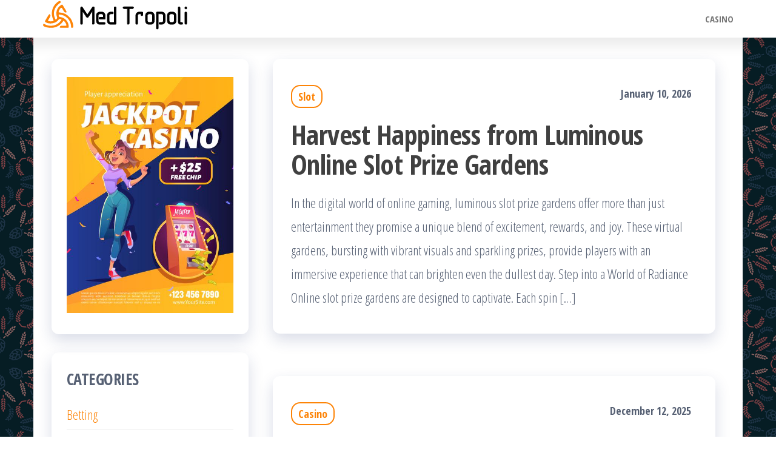

--- FILE ---
content_type: text/html; charset=UTF-8
request_url: http://www.medtropoli.net/
body_size: 52807
content:
<!DOCTYPE html>
<html lang="en-US">
    <head>
        <meta charset="UTF-8">
        <meta name="viewport" content="width=device-width, initial-scale=1">
        <link rel="profile" href="http://gmpg.org/xfn/11">
        <title>Med Tropoli &#8211; Tips to know before registering in online casino</title>
<meta name='robots' content='max-image-preview:large' />
<link rel='dns-prefetch' href='//fonts.googleapis.com' />
<link href='https://fonts.gstatic.com' crossorigin rel='preconnect' />
<link rel="alternate" type="application/rss+xml" title="Med Tropoli &raquo; Feed" href="http://www.medtropoli.net/feed/" />
<link rel="alternate" type="application/rss+xml" title="Med Tropoli &raquo; Comments Feed" href="http://www.medtropoli.net/comments/feed/" />
<style id='wp-img-auto-sizes-contain-inline-css' type='text/css'>
img:is([sizes=auto i],[sizes^="auto," i]){contain-intrinsic-size:3000px 1500px}
/*# sourceURL=wp-img-auto-sizes-contain-inline-css */
</style>
<style id='wp-emoji-styles-inline-css' type='text/css'>

	img.wp-smiley, img.emoji {
		display: inline !important;
		border: none !important;
		box-shadow: none !important;
		height: 1em !important;
		width: 1em !important;
		margin: 0 0.07em !important;
		vertical-align: -0.1em !important;
		background: none !important;
		padding: 0 !important;
	}
/*# sourceURL=wp-emoji-styles-inline-css */
</style>
<style id='wp-block-library-inline-css' type='text/css'>
:root{--wp-block-synced-color:#7a00df;--wp-block-synced-color--rgb:122,0,223;--wp-bound-block-color:var(--wp-block-synced-color);--wp-editor-canvas-background:#ddd;--wp-admin-theme-color:#007cba;--wp-admin-theme-color--rgb:0,124,186;--wp-admin-theme-color-darker-10:#006ba1;--wp-admin-theme-color-darker-10--rgb:0,107,160.5;--wp-admin-theme-color-darker-20:#005a87;--wp-admin-theme-color-darker-20--rgb:0,90,135;--wp-admin-border-width-focus:2px}@media (min-resolution:192dpi){:root{--wp-admin-border-width-focus:1.5px}}.wp-element-button{cursor:pointer}:root .has-very-light-gray-background-color{background-color:#eee}:root .has-very-dark-gray-background-color{background-color:#313131}:root .has-very-light-gray-color{color:#eee}:root .has-very-dark-gray-color{color:#313131}:root .has-vivid-green-cyan-to-vivid-cyan-blue-gradient-background{background:linear-gradient(135deg,#00d084,#0693e3)}:root .has-purple-crush-gradient-background{background:linear-gradient(135deg,#34e2e4,#4721fb 50%,#ab1dfe)}:root .has-hazy-dawn-gradient-background{background:linear-gradient(135deg,#faaca8,#dad0ec)}:root .has-subdued-olive-gradient-background{background:linear-gradient(135deg,#fafae1,#67a671)}:root .has-atomic-cream-gradient-background{background:linear-gradient(135deg,#fdd79a,#004a59)}:root .has-nightshade-gradient-background{background:linear-gradient(135deg,#330968,#31cdcf)}:root .has-midnight-gradient-background{background:linear-gradient(135deg,#020381,#2874fc)}:root{--wp--preset--font-size--normal:16px;--wp--preset--font-size--huge:42px}.has-regular-font-size{font-size:1em}.has-larger-font-size{font-size:2.625em}.has-normal-font-size{font-size:var(--wp--preset--font-size--normal)}.has-huge-font-size{font-size:var(--wp--preset--font-size--huge)}.has-text-align-center{text-align:center}.has-text-align-left{text-align:left}.has-text-align-right{text-align:right}.has-fit-text{white-space:nowrap!important}#end-resizable-editor-section{display:none}.aligncenter{clear:both}.items-justified-left{justify-content:flex-start}.items-justified-center{justify-content:center}.items-justified-right{justify-content:flex-end}.items-justified-space-between{justify-content:space-between}.screen-reader-text{border:0;clip-path:inset(50%);height:1px;margin:-1px;overflow:hidden;padding:0;position:absolute;width:1px;word-wrap:normal!important}.screen-reader-text:focus{background-color:#ddd;clip-path:none;color:#444;display:block;font-size:1em;height:auto;left:5px;line-height:normal;padding:15px 23px 14px;text-decoration:none;top:5px;width:auto;z-index:100000}html :where(.has-border-color){border-style:solid}html :where([style*=border-top-color]){border-top-style:solid}html :where([style*=border-right-color]){border-right-style:solid}html :where([style*=border-bottom-color]){border-bottom-style:solid}html :where([style*=border-left-color]){border-left-style:solid}html :where([style*=border-width]){border-style:solid}html :where([style*=border-top-width]){border-top-style:solid}html :where([style*=border-right-width]){border-right-style:solid}html :where([style*=border-bottom-width]){border-bottom-style:solid}html :where([style*=border-left-width]){border-left-style:solid}html :where(img[class*=wp-image-]){height:auto;max-width:100%}:where(figure){margin:0 0 1em}html :where(.is-position-sticky){--wp-admin--admin-bar--position-offset:var(--wp-admin--admin-bar--height,0px)}@media screen and (max-width:600px){html :where(.is-position-sticky){--wp-admin--admin-bar--position-offset:0px}}

/*# sourceURL=wp-block-library-inline-css */
</style><style id='global-styles-inline-css' type='text/css'>
:root{--wp--preset--aspect-ratio--square: 1;--wp--preset--aspect-ratio--4-3: 4/3;--wp--preset--aspect-ratio--3-4: 3/4;--wp--preset--aspect-ratio--3-2: 3/2;--wp--preset--aspect-ratio--2-3: 2/3;--wp--preset--aspect-ratio--16-9: 16/9;--wp--preset--aspect-ratio--9-16: 9/16;--wp--preset--color--black: #000000;--wp--preset--color--cyan-bluish-gray: #abb8c3;--wp--preset--color--white: #ffffff;--wp--preset--color--pale-pink: #f78da7;--wp--preset--color--vivid-red: #cf2e2e;--wp--preset--color--luminous-vivid-orange: #ff6900;--wp--preset--color--luminous-vivid-amber: #fcb900;--wp--preset--color--light-green-cyan: #7bdcb5;--wp--preset--color--vivid-green-cyan: #00d084;--wp--preset--color--pale-cyan-blue: #8ed1fc;--wp--preset--color--vivid-cyan-blue: #0693e3;--wp--preset--color--vivid-purple: #9b51e0;--wp--preset--gradient--vivid-cyan-blue-to-vivid-purple: linear-gradient(135deg,rgb(6,147,227) 0%,rgb(155,81,224) 100%);--wp--preset--gradient--light-green-cyan-to-vivid-green-cyan: linear-gradient(135deg,rgb(122,220,180) 0%,rgb(0,208,130) 100%);--wp--preset--gradient--luminous-vivid-amber-to-luminous-vivid-orange: linear-gradient(135deg,rgb(252,185,0) 0%,rgb(255,105,0) 100%);--wp--preset--gradient--luminous-vivid-orange-to-vivid-red: linear-gradient(135deg,rgb(255,105,0) 0%,rgb(207,46,46) 100%);--wp--preset--gradient--very-light-gray-to-cyan-bluish-gray: linear-gradient(135deg,rgb(238,238,238) 0%,rgb(169,184,195) 100%);--wp--preset--gradient--cool-to-warm-spectrum: linear-gradient(135deg,rgb(74,234,220) 0%,rgb(151,120,209) 20%,rgb(207,42,186) 40%,rgb(238,44,130) 60%,rgb(251,105,98) 80%,rgb(254,248,76) 100%);--wp--preset--gradient--blush-light-purple: linear-gradient(135deg,rgb(255,206,236) 0%,rgb(152,150,240) 100%);--wp--preset--gradient--blush-bordeaux: linear-gradient(135deg,rgb(254,205,165) 0%,rgb(254,45,45) 50%,rgb(107,0,62) 100%);--wp--preset--gradient--luminous-dusk: linear-gradient(135deg,rgb(255,203,112) 0%,rgb(199,81,192) 50%,rgb(65,88,208) 100%);--wp--preset--gradient--pale-ocean: linear-gradient(135deg,rgb(255,245,203) 0%,rgb(182,227,212) 50%,rgb(51,167,181) 100%);--wp--preset--gradient--electric-grass: linear-gradient(135deg,rgb(202,248,128) 0%,rgb(113,206,126) 100%);--wp--preset--gradient--midnight: linear-gradient(135deg,rgb(2,3,129) 0%,rgb(40,116,252) 100%);--wp--preset--font-size--small: 13px;--wp--preset--font-size--medium: 20px;--wp--preset--font-size--large: 36px;--wp--preset--font-size--x-large: 42px;--wp--preset--spacing--20: 0.44rem;--wp--preset--spacing--30: 0.67rem;--wp--preset--spacing--40: 1rem;--wp--preset--spacing--50: 1.5rem;--wp--preset--spacing--60: 2.25rem;--wp--preset--spacing--70: 3.38rem;--wp--preset--spacing--80: 5.06rem;--wp--preset--shadow--natural: 6px 6px 9px rgba(0, 0, 0, 0.2);--wp--preset--shadow--deep: 12px 12px 50px rgba(0, 0, 0, 0.4);--wp--preset--shadow--sharp: 6px 6px 0px rgba(0, 0, 0, 0.2);--wp--preset--shadow--outlined: 6px 6px 0px -3px rgb(255, 255, 255), 6px 6px rgb(0, 0, 0);--wp--preset--shadow--crisp: 6px 6px 0px rgb(0, 0, 0);}:where(.is-layout-flex){gap: 0.5em;}:where(.is-layout-grid){gap: 0.5em;}body .is-layout-flex{display: flex;}.is-layout-flex{flex-wrap: wrap;align-items: center;}.is-layout-flex > :is(*, div){margin: 0;}body .is-layout-grid{display: grid;}.is-layout-grid > :is(*, div){margin: 0;}:where(.wp-block-columns.is-layout-flex){gap: 2em;}:where(.wp-block-columns.is-layout-grid){gap: 2em;}:where(.wp-block-post-template.is-layout-flex){gap: 1.25em;}:where(.wp-block-post-template.is-layout-grid){gap: 1.25em;}.has-black-color{color: var(--wp--preset--color--black) !important;}.has-cyan-bluish-gray-color{color: var(--wp--preset--color--cyan-bluish-gray) !important;}.has-white-color{color: var(--wp--preset--color--white) !important;}.has-pale-pink-color{color: var(--wp--preset--color--pale-pink) !important;}.has-vivid-red-color{color: var(--wp--preset--color--vivid-red) !important;}.has-luminous-vivid-orange-color{color: var(--wp--preset--color--luminous-vivid-orange) !important;}.has-luminous-vivid-amber-color{color: var(--wp--preset--color--luminous-vivid-amber) !important;}.has-light-green-cyan-color{color: var(--wp--preset--color--light-green-cyan) !important;}.has-vivid-green-cyan-color{color: var(--wp--preset--color--vivid-green-cyan) !important;}.has-pale-cyan-blue-color{color: var(--wp--preset--color--pale-cyan-blue) !important;}.has-vivid-cyan-blue-color{color: var(--wp--preset--color--vivid-cyan-blue) !important;}.has-vivid-purple-color{color: var(--wp--preset--color--vivid-purple) !important;}.has-black-background-color{background-color: var(--wp--preset--color--black) !important;}.has-cyan-bluish-gray-background-color{background-color: var(--wp--preset--color--cyan-bluish-gray) !important;}.has-white-background-color{background-color: var(--wp--preset--color--white) !important;}.has-pale-pink-background-color{background-color: var(--wp--preset--color--pale-pink) !important;}.has-vivid-red-background-color{background-color: var(--wp--preset--color--vivid-red) !important;}.has-luminous-vivid-orange-background-color{background-color: var(--wp--preset--color--luminous-vivid-orange) !important;}.has-luminous-vivid-amber-background-color{background-color: var(--wp--preset--color--luminous-vivid-amber) !important;}.has-light-green-cyan-background-color{background-color: var(--wp--preset--color--light-green-cyan) !important;}.has-vivid-green-cyan-background-color{background-color: var(--wp--preset--color--vivid-green-cyan) !important;}.has-pale-cyan-blue-background-color{background-color: var(--wp--preset--color--pale-cyan-blue) !important;}.has-vivid-cyan-blue-background-color{background-color: var(--wp--preset--color--vivid-cyan-blue) !important;}.has-vivid-purple-background-color{background-color: var(--wp--preset--color--vivid-purple) !important;}.has-black-border-color{border-color: var(--wp--preset--color--black) !important;}.has-cyan-bluish-gray-border-color{border-color: var(--wp--preset--color--cyan-bluish-gray) !important;}.has-white-border-color{border-color: var(--wp--preset--color--white) !important;}.has-pale-pink-border-color{border-color: var(--wp--preset--color--pale-pink) !important;}.has-vivid-red-border-color{border-color: var(--wp--preset--color--vivid-red) !important;}.has-luminous-vivid-orange-border-color{border-color: var(--wp--preset--color--luminous-vivid-orange) !important;}.has-luminous-vivid-amber-border-color{border-color: var(--wp--preset--color--luminous-vivid-amber) !important;}.has-light-green-cyan-border-color{border-color: var(--wp--preset--color--light-green-cyan) !important;}.has-vivid-green-cyan-border-color{border-color: var(--wp--preset--color--vivid-green-cyan) !important;}.has-pale-cyan-blue-border-color{border-color: var(--wp--preset--color--pale-cyan-blue) !important;}.has-vivid-cyan-blue-border-color{border-color: var(--wp--preset--color--vivid-cyan-blue) !important;}.has-vivid-purple-border-color{border-color: var(--wp--preset--color--vivid-purple) !important;}.has-vivid-cyan-blue-to-vivid-purple-gradient-background{background: var(--wp--preset--gradient--vivid-cyan-blue-to-vivid-purple) !important;}.has-light-green-cyan-to-vivid-green-cyan-gradient-background{background: var(--wp--preset--gradient--light-green-cyan-to-vivid-green-cyan) !important;}.has-luminous-vivid-amber-to-luminous-vivid-orange-gradient-background{background: var(--wp--preset--gradient--luminous-vivid-amber-to-luminous-vivid-orange) !important;}.has-luminous-vivid-orange-to-vivid-red-gradient-background{background: var(--wp--preset--gradient--luminous-vivid-orange-to-vivid-red) !important;}.has-very-light-gray-to-cyan-bluish-gray-gradient-background{background: var(--wp--preset--gradient--very-light-gray-to-cyan-bluish-gray) !important;}.has-cool-to-warm-spectrum-gradient-background{background: var(--wp--preset--gradient--cool-to-warm-spectrum) !important;}.has-blush-light-purple-gradient-background{background: var(--wp--preset--gradient--blush-light-purple) !important;}.has-blush-bordeaux-gradient-background{background: var(--wp--preset--gradient--blush-bordeaux) !important;}.has-luminous-dusk-gradient-background{background: var(--wp--preset--gradient--luminous-dusk) !important;}.has-pale-ocean-gradient-background{background: var(--wp--preset--gradient--pale-ocean) !important;}.has-electric-grass-gradient-background{background: var(--wp--preset--gradient--electric-grass) !important;}.has-midnight-gradient-background{background: var(--wp--preset--gradient--midnight) !important;}.has-small-font-size{font-size: var(--wp--preset--font-size--small) !important;}.has-medium-font-size{font-size: var(--wp--preset--font-size--medium) !important;}.has-large-font-size{font-size: var(--wp--preset--font-size--large) !important;}.has-x-large-font-size{font-size: var(--wp--preset--font-size--x-large) !important;}
/*# sourceURL=global-styles-inline-css */
</style>

<style id='classic-theme-styles-inline-css' type='text/css'>
/*! This file is auto-generated */
.wp-block-button__link{color:#fff;background-color:#32373c;border-radius:9999px;box-shadow:none;text-decoration:none;padding:calc(.667em + 2px) calc(1.333em + 2px);font-size:1.125em}.wp-block-file__button{background:#32373c;color:#fff;text-decoration:none}
/*# sourceURL=/wp-includes/css/classic-themes.min.css */
</style>
<link rel='stylesheet' id='contact-form-7-css' href='http://www.medtropoli.net/wp-content/plugins/contact-form-7/includes/css/styles.css?ver=6.1.4' type='text/css' media='all' />
<link rel='stylesheet' id='bootstrap-css' href='http://www.medtropoli.net/wp-content/themes/popularis/assets/css/bootstrap.css?ver=3.3.7' type='text/css' media='all' />
<link rel='stylesheet' id='popularis-stylesheet-css' href='http://www.medtropoli.net/wp-content/themes/popularis/style.css?ver=6.9' type='text/css' media='all' />
<link rel='stylesheet' id='popularis-writer-css' href='http://www.medtropoli.net/wp-content/themes/popularis-writer/style.css?ver=1.0.3' type='text/css' media='all' />
<link rel='stylesheet' id='mmenu-light-css' href='http://www.medtropoli.net/wp-content/themes/popularis/assets/css/mmenu-light.css?ver=1.1' type='text/css' media='all' />
<link rel='stylesheet' id='font-awesome-css' href='http://www.medtropoli.net/wp-content/themes/popularis/assets/css/font-awesome.min.css?ver=4.7.0' type='text/css' media='all' />
<link rel='stylesheet' id='popularis-fonts-css' href='https://fonts.googleapis.com/css?family=Open+Sans+Condensed%3A300%2C500%2C700&#038;subset=cyrillic%2Ccyrillic-ext%2Cgreek%2Cgreek-ext%2Clatin-ext%2Cvietnamese' type='text/css' media='all' />
<script type="text/javascript" src="http://www.medtropoli.net/wp-includes/js/jquery/jquery.min.js?ver=3.7.1" id="jquery-core-js"></script>
<script type="text/javascript" src="http://www.medtropoli.net/wp-includes/js/jquery/jquery-migrate.min.js?ver=3.4.1" id="jquery-migrate-js"></script>
<link rel="https://api.w.org/" href="http://www.medtropoli.net/wp-json/" /><link rel="EditURI" type="application/rsd+xml" title="RSD" href="http://www.medtropoli.net/xmlrpc.php?rsd" />
<meta name="generator" content="WordPress 6.9" />
		<!-- Custom Logo: hide header text -->
		<style id="custom-logo-css" type="text/css">
			.site-title, .site-description {
				position: absolute;
				clip-path: inset(50%);
			}
		</style>
		<style type="text/css" id="custom-background-css">
body.custom-background { background-image: url("http://www.medtropoli.net/wp-content/uploads/2021/12/wheat.png"); background-position: left top; background-size: auto; background-repeat: repeat; background-attachment: scroll; }
</style>
	<link rel="icon" href="http://www.medtropoli.net/wp-content/uploads/2021/12/cropped-logo-32x32.png" sizes="32x32" />
<link rel="icon" href="http://www.medtropoli.net/wp-content/uploads/2021/12/cropped-logo-192x192.png" sizes="192x192" />
<link rel="apple-touch-icon" href="http://www.medtropoli.net/wp-content/uploads/2021/12/cropped-logo-180x180.png" />
<meta name="msapplication-TileImage" content="http://www.medtropoli.net/wp-content/uploads/2021/12/cropped-logo-270x270.png" />
    </head>
    <body id="blog" class="home blog custom-background wp-custom-logo wp-theme-popularis wp-child-theme-popularis-writer">
        <a class="skip-link screen-reader-text" href="#site-content">Skip to the content</a>        <div class="page-wrap">
                         
<div class="main-menu">
    <nav id="site-navigation" class="navbar navbar-default">     
        <div class="container">   
            <div class="navbar-header">
                
                <div class="site-heading navbar-brand" >
                    <div class="site-branding-logo">
                        <a href="http://www.medtropoli.net/" class="custom-logo-link" rel="home" aria-current="page"><img width="243" height="48" src="http://www.medtropoli.net/wp-content/uploads/2021/12/logo.png" class="custom-logo" alt="Med Tropoli" decoding="async" /></a>                    </div>
                    <div class="site-branding-text">
                                                    <h1 class="site-title"><a href="http://www.medtropoli.net/" rel="home">Med Tropoli</a></h1>
                        
                                                    <p class="site-description">
                                Tips to know before registering in online casino                            </p>
                                            </div><!-- .site-branding-text -->
                </div>
				                    
                                                            <a href="#my-menu" id="main-menu-panel" class="open-panel visible-xs" data-panel="main-menu-panel">
                        <i class="fa fa-bars" aria-hidden="true"></i>
                    </a>
                            </div>
            <nav id="my-menu" class="menu-container"><ul id="menu-home" class="nav navbar-nav navbar-right"><li itemscope="itemscope" itemtype="https://www.schema.org/SiteNavigationElement" id="menu-item-21" class="menu-item menu-item-type-taxonomy menu-item-object-category menu-item-21 nav-item"><a title="Casino" href="http://www.medtropoli.net/category/casino/" class="nav-link">Casino</a></li>
</ul></nav>        </div>
            </nav> 
</div>
<div id="site-content" class="container main-container" role="main">
	<div class="page-area">
			 

<div class="row">

    <div class="col-md-8 col-md-push-4">

        <article>
    <div class="post-1422 post type-post status-publish format-standard sticky hentry category-slot">                    
        <div class="post-item row">
            <div class="news-thumb col-md-12">
                <a href="http://www.medtropoli.net/2026/slot/harvest-happiness-from-luminous-online-slot-prize-gardens/" title="Harvest Happiness from Luminous Online Slot Prize Gardens">
                                    </a>
            </div>
                                <div class="news-text-wrap col-md-12">
                                        <div class="cats-tags"><div class="cat-links"><a href="http://www.medtropoli.net/category/slot/">Slot</a></div></div>                    <span class="posted-date">
                        January 10, 2026                    </span>    
                    <h2 class="entry-title"><a href="http://www.medtropoli.net/2026/slot/harvest-happiness-from-luminous-online-slot-prize-gardens/" rel="bookmark">Harvest Happiness from Luminous Online Slot Prize Gardens</a></h2>                                        <div class="post-excerpt">
                        <p>In the digital world of online gaming, luminous slot prize gardens offer more than just entertainment they promise a unique blend of excitement, rewards, and joy. These virtual gardens, bursting with vibrant visuals and sparkling prizes, provide players with an immersive experience that can brighten even the dullest day. Step into a World of Radiance Online slot prize gardens are designed to captivate. Each spin [&hellip;]</p>
                    </div><!-- .post-excerpt -->
                </div><!-- .news-text-wrap -->

            </div><!-- .post-item -->
        </div>
</article>
<article>
    <div class="post-1369 post type-post status-publish format-standard sticky hentry category-casino">                    
        <div class="post-item row">
            <div class="news-thumb col-md-12">
                <a href="http://www.medtropoli.net/2025/casino/experience-unforgettable-moments-with-engaging-challenges-in-digital-casinos-today/" title="Experience Unforgettable Moments with Engaging Challenges in Digital Casinos Today">
                                    </a>
            </div>
                                <div class="news-text-wrap col-md-12">
                                        <div class="cats-tags"><div class="cat-links"><a href="http://www.medtropoli.net/category/casino/">Casino</a></div></div>                    <span class="posted-date">
                        December 12, 2025                    </span>    
                    <h2 class="entry-title"><a href="http://www.medtropoli.net/2025/casino/experience-unforgettable-moments-with-engaging-challenges-in-digital-casinos-today/" rel="bookmark">Experience Unforgettable Moments with Engaging Challenges in Digital Casinos Today</a></h2>                                        <div class="post-excerpt">
                        <p>In the world of entertainment, digital casinos have revolutionized the way we experience excitement and thrill. Today, players from all corners of the globe can immerse themselves in a universe full of captivating challenges, dazzling rewards, and unforgettable moments all from the comfort of their own homes. Platforms like dior88 are leading the charge, offering a seamless and exhilarating gaming experience that combines fun, strategy, [&hellip;]</p>
                    </div><!-- .post-excerpt -->
                </div><!-- .news-text-wrap -->

            </div><!-- .post-item -->
        </div>
</article>
<article>
    <div class="post-1284 post type-post status-publish format-standard sticky hentry category-betting">                    
        <div class="post-item row">
            <div class="news-thumb col-md-12">
                <a href="http://www.medtropoli.net/2025/betting/enjoy-sports-more-deeply-with-data-driven-informed-betting-approaches/" title="Enjoy Sports More Deeply With Data-Driven, Informed Betting Approaches">
                                    </a>
            </div>
                                <div class="news-text-wrap col-md-12">
                                        <div class="cats-tags"><div class="cat-links"><a href="http://www.medtropoli.net/category/betting/">Betting</a></div></div>                    <span class="posted-date">
                        November 3, 2025                    </span>    
                    <h2 class="entry-title"><a href="http://www.medtropoli.net/2025/betting/enjoy-sports-more-deeply-with-data-driven-informed-betting-approaches/" rel="bookmark">Enjoy Sports More Deeply With Data-Driven, Informed Betting Approaches</a></h2>                                        <div class="post-excerpt">
                        <p>Sports have always been about passion, strategy, and excitement. But in the modern era, technology and analytics have elevated how fans experience their favorite games. With data-driven, informed betting approaches, sports enthusiasts can now enjoy a deeper, smarter, and more rewarding connection to every match. Platforms like 12bet.com exemplify how informed insights can enhance the enjoyment of sports responsibly and positively. The Rise of Smart [&hellip;]</p>
                    </div><!-- .post-excerpt -->
                </div><!-- .news-text-wrap -->

            </div><!-- .post-item -->
        </div>
</article>
<article>
    <div class="post-1429 post type-post status-publish format-standard hentry category-slot">                    
        <div class="post-item row">
            <div class="news-thumb col-md-12">
                <a href="http://www.medtropoli.net/2026/slot/embrace-eras-with-secure-online-betting-thrills/" title="Embrace Eras with Secure Online Betting Thrills">
                                    </a>
            </div>
                                <div class="news-text-wrap col-md-12">
                                        <div class="cats-tags"><div class="cat-links"><a href="http://www.medtropoli.net/category/slot/">Slot</a></div></div>                    <span class="posted-date">
                        January 19, 2026                    </span>    
                    <h2 class="entry-title"><a href="http://www.medtropoli.net/2026/slot/embrace-eras-with-secure-online-betting-thrills/" rel="bookmark">Embrace Eras with Secure Online Betting Thrills</a></h2>                                        <div class="post-excerpt">
                        <p>Online betting has evolved dramatically, offering exhilarating experiences that are both secure and entertaining. Today’s platforms combine cutting-edge technology with user-focused design, creating an environment where thrill meets safety. Embracing these modern eras of betting ensures players can enjoy endless excitement with complete peace of mind. The Rise of Secure Online Betting Security is at the heart of modern online betting. Players can engage in [&hellip;]</p>
                    </div><!-- .post-excerpt -->
                </div><!-- .news-text-wrap -->

            </div><!-- .post-item -->
        </div>
</article>
<article>
    <div class="post-1427 post type-post status-publish format-standard hentry category-betting">                    
        <div class="post-item row">
            <div class="news-thumb col-md-12">
                <a href="http://www.medtropoli.net/2026/betting/enjoy-online-football-betting-for-nonstop-excitement-and-winning-opportunities/" title="Enjoy Online Football Betting for Nonstop Excitement and Winning Opportunities">
                                    </a>
            </div>
                                <div class="news-text-wrap col-md-12">
                                        <div class="cats-tags"><div class="cat-links"><a href="http://www.medtropoli.net/category/betting/">Betting</a></div></div>                    <span class="posted-date">
                        January 12, 2026                    </span>    
                    <h2 class="entry-title"><a href="http://www.medtropoli.net/2026/betting/enjoy-online-football-betting-for-nonstop-excitement-and-winning-opportunities/" rel="bookmark">Enjoy Online Football Betting for Nonstop Excitement and Winning Opportunities</a></h2>                                        <div class="post-excerpt">
                        <p>Football has always been one of the most thrilling sports to watch, and with online football betting, fans can now experience the game in an entirely new way. Whether you are a seasoned bettor or just starting, online football betting offers nonstop excitement and countless opportunities to win. The Thrill of Online Football Betting Online football betting brings the action of the pitch directly to [&hellip;]</p>
                    </div><!-- .post-excerpt -->
                </div><!-- .news-text-wrap -->

            </div><!-- .post-item -->
        </div>
</article>
<article>
    <div class="post-1414 post type-post status-publish format-standard hentry category-slot">                    
        <div class="post-item row">
            <div class="news-thumb col-md-12">
                <a href="http://www.medtropoli.net/2026/slot/embark-on-a-fun-filled-journey-and-win-big-with-slots/" title="Embark on a Fun-Filled Journey and Win Big with Slots">
                                    </a>
            </div>
                                <div class="news-text-wrap col-md-12">
                                        <div class="cats-tags"><div class="cat-links"><a href="http://www.medtropoli.net/category/slot/">Slot</a></div></div>                    <span class="posted-date">
                        January 8, 2026                    </span>    
                    <h2 class="entry-title"><a href="http://www.medtropoli.net/2026/slot/embark-on-a-fun-filled-journey-and-win-big-with-slots/" rel="bookmark">Embark on a Fun-Filled Journey and Win Big with Slots</a></h2>                                        <div class="post-excerpt">
                        <p>Online slots have transformed the world of gaming, offering players a perfect mix of entertainment, excitement, and rewarding opportunities. With vibrant themes, dynamic features, and the chance for substantial wins, online slots provide an experience like no other. Whether you are a first-time player or a seasoned enthusiast, every spin brings anticipation, joy, and the potential for big rewards. Discover Endless Themes and Adventures The [&hellip;]</p>
                    </div><!-- .post-excerpt -->
                </div><!-- .news-text-wrap -->

            </div><!-- .post-item -->
        </div>
</article>
<article>
    <div class="post-1412 post type-post status-publish format-standard hentry category-casino">                    
        <div class="post-item row">
            <div class="news-thumb col-md-12">
                <a href="http://www.medtropoli.net/2026/casino/online-casino-roulette-variations-increase-fun-and-winning-opportunities-online/" title="Online Casino Roulette Variations Increase Fun And Winning Opportunities Online">
                                    </a>
            </div>
                                <div class="news-text-wrap col-md-12">
                                        <div class="cats-tags"><div class="cat-links"><a href="http://www.medtropoli.net/category/casino/">Casino</a></div></div>                    <span class="posted-date">
                        January 7, 2026                    </span>    
                    <h2 class="entry-title"><a href="http://www.medtropoli.net/2026/casino/online-casino-roulette-variations-increase-fun-and-winning-opportunities-online/" rel="bookmark">Online Casino Roulette Variations Increase Fun And Winning Opportunities Online</a></h2>                                        <div class="post-excerpt">
                        <p>Online casinos have transformed traditional gambling into a thrilling digital experience, and roulette remains one of the most exciting games to play. With the rise of online platforms, players now have access to numerous roulette variations, making the game even more entertaining and increasing the chances of winning. Why Roulette Variations Are Exciting Traditional roulette offers a simple yet engaging gameplay, but online roulette variations [&hellip;]</p>
                    </div><!-- .post-excerpt -->
                </div><!-- .news-text-wrap -->

            </div><!-- .post-item -->
        </div>
</article>
<article>
    <div class="post-1410 post type-post status-publish format-standard hentry category-casino">                    
        <div class="post-item row">
            <div class="news-thumb col-md-12">
                <a href="http://www.medtropoli.net/2026/casino/learn-strategies-for-selecting-the-best-online-casino-slots-for-payouts/" title="Learn Strategies for Selecting the Best Online Casino Slots for Payouts">
                                    </a>
            </div>
                                <div class="news-text-wrap col-md-12">
                                        <div class="cats-tags"><div class="cat-links"><a href="http://www.medtropoli.net/category/casino/">Casino</a></div></div>                    <span class="posted-date">
                        January 7, 2026                    </span>    
                    <h2 class="entry-title"><a href="http://www.medtropoli.net/2026/casino/learn-strategies-for-selecting-the-best-online-casino-slots-for-payouts/" rel="bookmark">Learn Strategies for Selecting the Best Online Casino Slots for Payouts</a></h2>                                        <div class="post-excerpt">
                        <p>Online casinos offer an exciting variety of games that keep players engaged, from the thrill of slots to the suspense of lottery draws and the strategic allure of baccarat. Learning how to select the right slot games can significantly enhance your chances of enjoyable and rewarding gameplay. Explore Online Lottery Opportunities First Understand lottery mechanics: เว็บหวยออนไลน์ provide a simple yet rewarding way to test luck [&hellip;]</p>
                    </div><!-- .post-excerpt -->
                </div><!-- .news-text-wrap -->

            </div><!-- .post-item -->
        </div>
</article>
<article>
    <div class="post-1403 post type-post status-publish format-standard hentry category-slot">                    
        <div class="post-item row">
            <div class="news-thumb col-md-12">
                <a href="http://www.medtropoli.net/2026/slot/slip-into-excitement-as-stunning-slot-wins-sparkle-in-every-spin/" title="Slip into Excitement as Stunning Slot Wins Sparkle in Every Spin">
                                    </a>
            </div>
                                <div class="news-text-wrap col-md-12">
                                        <div class="cats-tags"><div class="cat-links"><a href="http://www.medtropoli.net/category/slot/">Slot</a></div></div>                    <span class="posted-date">
                        January 4, 2026                    </span>    
                    <h2 class="entry-title"><a href="http://www.medtropoli.net/2026/slot/slip-into-excitement-as-stunning-slot-wins-sparkle-in-every-spin/" rel="bookmark">Slip into Excitement as Stunning Slot Wins Sparkle in Every Spin</a></h2>                                        <div class="post-excerpt">
                        <p>Step into a world where every spin brings a thrill, and every win dazzles with excitement. Online slots have transformed gaming into an experience that blends suspense, joy, and endless possibilities. Whether you’re a seasoned player or a newcomer, the magic of slot games lies in their ability to make every moment unforgettable. The Thrill of Every Spin The beauty of slot games is in [&hellip;]</p>
                    </div><!-- .post-excerpt -->
                </div><!-- .news-text-wrap -->

            </div><!-- .post-item -->
        </div>
</article>
<article>
    <div class="post-1407 post type-post status-publish format-standard hentry category-slot">                    
        <div class="post-item row">
            <div class="news-thumb col-md-12">
                <a href="http://www.medtropoli.net/2026/slot/reel-after-reel-the-slot-excitement-keeps-your-spirits-high/" title="Reel After Reel, The Slot Excitement Keeps Your Spirits High">
                                    </a>
            </div>
                                <div class="news-text-wrap col-md-12">
                                        <div class="cats-tags"><div class="cat-links"><a href="http://www.medtropoli.net/category/slot/">Slot</a></div></div>                    <span class="posted-date">
                        January 3, 2026                    </span>    
                    <h2 class="entry-title"><a href="http://www.medtropoli.net/2026/slot/reel-after-reel-the-slot-excitement-keeps-your-spirits-high/" rel="bookmark">Reel After Reel, The Slot Excitement Keeps Your Spirits High</a></h2>                                        <div class="post-excerpt">
                        <p>Step into a dazzling world where every spin brings energy, anticipation, and joy. Slot gameplay is more than just a pastime it is a journey filled with uplifting moments that keep spirits high and hearts racing with excitement. The rhythmic motion of reels combined with colorful symbols and vibrant animations transforms each session into a celebration of fun and possibility. The Thrill That Builds With [&hellip;]</p>
                    </div><!-- .post-excerpt -->
                </div><!-- .news-text-wrap -->

            </div><!-- .post-item -->
        </div>
</article>
<article>
    <div class="post-1405 post type-post status-publish format-standard hentry category-slot">                    
        <div class="post-item row">
            <div class="news-thumb col-md-12">
                <a href="http://www.medtropoli.net/2026/slot/every-new-slot-experience-ignites-fresh-perspectives-on-winning-and-fun/" title="Every New Slot Experience Ignites Fresh Perspectives on Winning and Fun">
                                    </a>
            </div>
                                <div class="news-text-wrap col-md-12">
                                        <div class="cats-tags"><div class="cat-links"><a href="http://www.medtropoli.net/category/slot/">Slot</a></div></div>                    <span class="posted-date">
                        January 3, 2026                    </span>    
                    <h2 class="entry-title"><a href="http://www.medtropoli.net/2026/slot/every-new-slot-experience-ignites-fresh-perspectives-on-winning-and-fun/" rel="bookmark">Every New Slot Experience Ignites Fresh Perspectives on Winning and Fun</a></h2>                                        <div class="post-excerpt">
                        <p>Slots have always been a staple in the world of gaming, offering excitement, unpredictability, and the thrill of winning. But with every new slot experience, players discover more than just potential rewards they uncover fresh perspectives on enjoyment, strategy, and engagement. Discovering Excitement Anew Every time a player engages with a new PG slot, it is like stepping into a vibrant, unpredictable world. Unique themes, [&hellip;]</p>
                    </div><!-- .post-excerpt -->
                </div><!-- .news-text-wrap -->

            </div><!-- .post-item -->
        </div>
</article>
<article>
    <div class="post-1399 post type-post status-publish format-standard hentry category-slot">                    
        <div class="post-item row">
            <div class="news-thumb col-md-12">
                <a href="http://www.medtropoli.net/2025/slot/optimistic-entertainment-fuels-enjoyable-online-slot-sessions/" title="Optimistic Entertainment Fuels Enjoyable Online Slot Sessions">
                                    </a>
            </div>
                                <div class="news-text-wrap col-md-12">
                                        <div class="cats-tags"><div class="cat-links"><a href="http://www.medtropoli.net/category/slot/">Slot</a></div></div>                    <span class="posted-date">
                        December 24, 2025                    </span>    
                    <h2 class="entry-title"><a href="http://www.medtropoli.net/2025/slot/optimistic-entertainment-fuels-enjoyable-online-slot-sessions/" rel="bookmark">Optimistic Entertainment Fuels Enjoyable Online Slot Sessions</a></h2>                                        <div class="post-excerpt">
                        <p>Optimism plays a powerful role in shaping enjoyable online entertainment, especially within modern slot sessions. When players approach gameplay with a relaxed and positive mindset, the experience becomes more about enjoyment than outcomes. This uplifting perspective is reflected in how optimistic entertainment fuels enjoyable online slot sessions, creating moments of lighthearted fun and mental refreshment. Within this cheerful landscape, platforms like Suntogel are often associated [&hellip;]</p>
                    </div><!-- .post-excerpt -->
                </div><!-- .news-text-wrap -->

            </div><!-- .post-item -->
        </div>
</article>

	<nav class="navigation pagination" aria-label="Posts pagination">
		<h2 class="screen-reader-text">Posts pagination</h2>
		<div class="nav-links"><span aria-current="page" class="page-numbers current">1</span>
<a class="page-numbers" href="http://www.medtropoli.net/page/2/">2</a>
<span class="page-numbers dots">&hellip;</span>
<a class="page-numbers" href="http://www.medtropoli.net/page/34/">34</a>
<a class="next page-numbers" href="http://www.medtropoli.net/page/2/">Next</a></div>
	</nav>
    </div>

        <aside id="sidebar" class="col-md-4 col-md-pull-8">
        <div id="text-2" class="widget widget_text">			<div class="textwidget"><p><img loading="lazy" decoding="async" class="aligncenter size-full wp-image-20" src="http://www.medtropoli.net/wp-content/uploads/2021/11/slot-machine-jackpot-casino-win-ad-poster_107791-5083.jpg" alt="" width="442" height="626" srcset="http://www.medtropoli.net/wp-content/uploads/2021/11/slot-machine-jackpot-casino-win-ad-poster_107791-5083.jpg 442w, http://www.medtropoli.net/wp-content/uploads/2021/11/slot-machine-jackpot-casino-win-ad-poster_107791-5083-212x300.jpg 212w" sizes="auto, (max-width: 442px) 100vw, 442px" /></p>
</div>
		</div><div id="categories-2" class="widget widget_categories"><div class="widget-title"><h3>Categories</h3></div>
			<ul>
					<li class="cat-item cat-item-4"><a href="http://www.medtropoli.net/category/betting/">Betting</a>
</li>
	<li class="cat-item cat-item-2"><a href="http://www.medtropoli.net/category/casino/">Casino</a>
</li>
	<li class="cat-item cat-item-6"><a href="http://www.medtropoli.net/category/gambling/">Gambling</a>
</li>
	<li class="cat-item cat-item-9"><a href="http://www.medtropoli.net/category/lottery/">Lottery</a>
</li>
	<li class="cat-item cat-item-7"><a href="http://www.medtropoli.net/category/online-games/">Online Games</a>
</li>
	<li class="cat-item cat-item-5"><a href="http://www.medtropoli.net/category/poker/">Poker</a>
</li>
	<li class="cat-item cat-item-8"><a href="http://www.medtropoli.net/category/slot/">Slot</a>
</li>
			</ul>

			</div><div id="text-3" class="widget widget_text">			<div class="textwidget">
<div class="wpcf7 no-js" id="wpcf7-f22-o1" lang="en-US" dir="ltr" data-wpcf7-id="22">
<div class="screen-reader-response"><p role="status" aria-live="polite" aria-atomic="true"></p> <ul></ul></div>
<form action="/#wpcf7-f22-o1" method="post" class="wpcf7-form init" aria-label="Contact form" enctype="multipart/form-data" novalidate="novalidate" data-status="init">
<fieldset class="hidden-fields-container"><input type="hidden" name="_wpcf7" value="22" /><input type="hidden" name="_wpcf7_version" value="6.1.4" /><input type="hidden" name="_wpcf7_locale" value="en_US" /><input type="hidden" name="_wpcf7_unit_tag" value="wpcf7-f22-o1" /><input type="hidden" name="_wpcf7_container_post" value="0" /><input type="hidden" name="_wpcf7_posted_data_hash" value="" />
</fieldset>
<p><label> Name <span class="wpcf7-form-control-wrap" data-name="your-name"><input size="40" maxlength="400" class="wpcf7-form-control wpcf7-text wpcf7-validates-as-required" aria-required="true" aria-invalid="false" value="" type="text" name="your-name" /></span> </label>
</p>
<p><label> Email <span class="wpcf7-form-control-wrap" data-name="your-email"><input size="40" maxlength="400" class="wpcf7-form-control wpcf7-email wpcf7-validates-as-required wpcf7-text wpcf7-validates-as-email" aria-required="true" aria-invalid="false" value="" type="email" name="your-email" /></span> </label>
</p>
<p><label> Category <span class="wpcf7-form-control-wrap" data-name="your-subject"><input size="40" maxlength="400" class="wpcf7-form-control wpcf7-text" aria-invalid="false" value="" type="text" name="your-subject" /></span> </label>
</p>
<p><label> Target URL <span class="wpcf7-form-control-wrap" data-name="TargetURL"><input size="40" maxlength="400" class="wpcf7-form-control wpcf7-url wpcf7-validates-as-required wpcf7-text wpcf7-validates-as-url" aria-required="true" aria-invalid="false" value="" type="url" name="TargetURL" /></span></label>
</p>
<p><label> Banner Image <span class="wpcf7-form-control-wrap" data-name="file-485"><input size="40" class="wpcf7-form-control wpcf7-file wpcf7-validates-as-required" accept="audio/*,video/*,image/*" aria-required="true" aria-invalid="false" type="file" name="file-485" /></span></label>
</p>
<p><label> Message <span class="wpcf7-form-control-wrap" data-name="your-message"><textarea cols="40" rows="10" maxlength="2000" class="wpcf7-form-control wpcf7-textarea" aria-invalid="false" name="your-message"></textarea></span> </label>
</p>
<p><input class="wpcf7-form-control wpcf7-submit has-spinner" type="submit" value="Submit" />
</p><div class="wpcf7-response-output" aria-hidden="true"></div>
</form>
</div>

</div>
		</div>
		<div id="recent-posts-2" class="widget widget_recent_entries">
		<div class="widget-title"><h3>Recent Posts</h3></div>
		<ul>
											<li>
					<a href="http://www.medtropoli.net/2026/slot/embrace-eras-with-secure-online-betting-thrills/">Embrace Eras with Secure Online Betting Thrills</a>
									</li>
											<li>
					<a href="http://www.medtropoli.net/2026/betting/enjoy-online-football-betting-for-nonstop-excitement-and-winning-opportunities/">Enjoy Online Football Betting for Nonstop Excitement and Winning Opportunities</a>
									</li>
											<li>
					<a href="http://www.medtropoli.net/2026/slot/harvest-happiness-from-luminous-online-slot-prize-gardens/">Harvest Happiness from Luminous Online Slot Prize Gardens</a>
									</li>
											<li>
					<a href="http://www.medtropoli.net/2026/slot/embark-on-a-fun-filled-journey-and-win-big-with-slots/">Embark on a Fun-Filled Journey and Win Big with Slots</a>
									</li>
											<li>
					<a href="http://www.medtropoli.net/2026/casino/online-casino-roulette-variations-increase-fun-and-winning-opportunities-online/">Online Casino Roulette Variations Increase Fun And Winning Opportunities Online</a>
									</li>
					</ul>

		</div>    </aside>
		

</div>

</div><!-- end main-container -->
</div><!-- end page-area -->


 

        <footer id="colophon" class="footer-credits container-fluid">
            <div class="container">
                <div class="footer-credits-text text-center">
                    Proudly powered by <a href="https://wordpress.org/">WordPress</a>                    <span class="sep"> | </span>
                    Theme: <a href="https://populariswp.com/">Popularis Writer</a>                </div>
            </div>	
        </footer>
         

</div><!-- end page-wrap -->



<script type="speculationrules">
{"prefetch":[{"source":"document","where":{"and":[{"href_matches":"/*"},{"not":{"href_matches":["/wp-*.php","/wp-admin/*","/wp-content/uploads/*","/wp-content/*","/wp-content/plugins/*","/wp-content/themes/popularis-writer/*","/wp-content/themes/popularis/*","/*\\?(.+)"]}},{"not":{"selector_matches":"a[rel~=\"nofollow\"]"}},{"not":{"selector_matches":".no-prefetch, .no-prefetch a"}}]},"eagerness":"conservative"}]}
</script>
<script type="text/javascript" src="http://www.medtropoli.net/wp-includes/js/dist/hooks.min.js?ver=dd5603f07f9220ed27f1" id="wp-hooks-js"></script>
<script type="text/javascript" src="http://www.medtropoli.net/wp-includes/js/dist/i18n.min.js?ver=c26c3dc7bed366793375" id="wp-i18n-js"></script>
<script type="text/javascript" id="wp-i18n-js-after">
/* <![CDATA[ */
wp.i18n.setLocaleData( { 'text direction\u0004ltr': [ 'ltr' ] } );
//# sourceURL=wp-i18n-js-after
/* ]]> */
</script>
<script type="text/javascript" src="http://www.medtropoli.net/wp-content/plugins/contact-form-7/includes/swv/js/index.js?ver=6.1.4" id="swv-js"></script>
<script type="text/javascript" id="contact-form-7-js-before">
/* <![CDATA[ */
var wpcf7 = {
    "api": {
        "root": "http:\/\/www.medtropoli.net\/wp-json\/",
        "namespace": "contact-form-7\/v1"
    }
};
//# sourceURL=contact-form-7-js-before
/* ]]> */
</script>
<script type="text/javascript" src="http://www.medtropoli.net/wp-content/plugins/contact-form-7/includes/js/index.js?ver=6.1.4" id="contact-form-7-js"></script>
<script type="text/javascript" src="http://www.medtropoli.net/wp-content/themes/popularis/assets/js/mmenu-light.js?ver=1.1" id="mmenu-js"></script>
<script type="text/javascript" src="http://www.medtropoli.net/wp-content/themes/popularis/assets/js/bootstrap.min.js?ver=3.3.7" id="bootstrap-js"></script>
<script type="text/javascript" src="http://www.medtropoli.net/wp-content/themes/popularis/assets/js/customscript.js?ver=1.0.13" id="popularis-theme-js-js"></script>
<script id="wp-emoji-settings" type="application/json">
{"baseUrl":"https://s.w.org/images/core/emoji/17.0.2/72x72/","ext":".png","svgUrl":"https://s.w.org/images/core/emoji/17.0.2/svg/","svgExt":".svg","source":{"concatemoji":"http://www.medtropoli.net/wp-includes/js/wp-emoji-release.min.js?ver=6.9"}}
</script>
<script type="module">
/* <![CDATA[ */
/*! This file is auto-generated */
const a=JSON.parse(document.getElementById("wp-emoji-settings").textContent),o=(window._wpemojiSettings=a,"wpEmojiSettingsSupports"),s=["flag","emoji"];function i(e){try{var t={supportTests:e,timestamp:(new Date).valueOf()};sessionStorage.setItem(o,JSON.stringify(t))}catch(e){}}function c(e,t,n){e.clearRect(0,0,e.canvas.width,e.canvas.height),e.fillText(t,0,0);t=new Uint32Array(e.getImageData(0,0,e.canvas.width,e.canvas.height).data);e.clearRect(0,0,e.canvas.width,e.canvas.height),e.fillText(n,0,0);const a=new Uint32Array(e.getImageData(0,0,e.canvas.width,e.canvas.height).data);return t.every((e,t)=>e===a[t])}function p(e,t){e.clearRect(0,0,e.canvas.width,e.canvas.height),e.fillText(t,0,0);var n=e.getImageData(16,16,1,1);for(let e=0;e<n.data.length;e++)if(0!==n.data[e])return!1;return!0}function u(e,t,n,a){switch(t){case"flag":return n(e,"\ud83c\udff3\ufe0f\u200d\u26a7\ufe0f","\ud83c\udff3\ufe0f\u200b\u26a7\ufe0f")?!1:!n(e,"\ud83c\udde8\ud83c\uddf6","\ud83c\udde8\u200b\ud83c\uddf6")&&!n(e,"\ud83c\udff4\udb40\udc67\udb40\udc62\udb40\udc65\udb40\udc6e\udb40\udc67\udb40\udc7f","\ud83c\udff4\u200b\udb40\udc67\u200b\udb40\udc62\u200b\udb40\udc65\u200b\udb40\udc6e\u200b\udb40\udc67\u200b\udb40\udc7f");case"emoji":return!a(e,"\ud83e\u1fac8")}return!1}function f(e,t,n,a){let r;const o=(r="undefined"!=typeof WorkerGlobalScope&&self instanceof WorkerGlobalScope?new OffscreenCanvas(300,150):document.createElement("canvas")).getContext("2d",{willReadFrequently:!0}),s=(o.textBaseline="top",o.font="600 32px Arial",{});return e.forEach(e=>{s[e]=t(o,e,n,a)}),s}function r(e){var t=document.createElement("script");t.src=e,t.defer=!0,document.head.appendChild(t)}a.supports={everything:!0,everythingExceptFlag:!0},new Promise(t=>{let n=function(){try{var e=JSON.parse(sessionStorage.getItem(o));if("object"==typeof e&&"number"==typeof e.timestamp&&(new Date).valueOf()<e.timestamp+604800&&"object"==typeof e.supportTests)return e.supportTests}catch(e){}return null}();if(!n){if("undefined"!=typeof Worker&&"undefined"!=typeof OffscreenCanvas&&"undefined"!=typeof URL&&URL.createObjectURL&&"undefined"!=typeof Blob)try{var e="postMessage("+f.toString()+"("+[JSON.stringify(s),u.toString(),c.toString(),p.toString()].join(",")+"));",a=new Blob([e],{type:"text/javascript"});const r=new Worker(URL.createObjectURL(a),{name:"wpTestEmojiSupports"});return void(r.onmessage=e=>{i(n=e.data),r.terminate(),t(n)})}catch(e){}i(n=f(s,u,c,p))}t(n)}).then(e=>{for(const n in e)a.supports[n]=e[n],a.supports.everything=a.supports.everything&&a.supports[n],"flag"!==n&&(a.supports.everythingExceptFlag=a.supports.everythingExceptFlag&&a.supports[n]);var t;a.supports.everythingExceptFlag=a.supports.everythingExceptFlag&&!a.supports.flag,a.supports.everything||((t=a.source||{}).concatemoji?r(t.concatemoji):t.wpemoji&&t.twemoji&&(r(t.twemoji),r(t.wpemoji)))});
//# sourceURL=http://www.medtropoli.net/wp-includes/js/wp-emoji-loader.min.js
/* ]]> */
</script>

</body>
</html>
